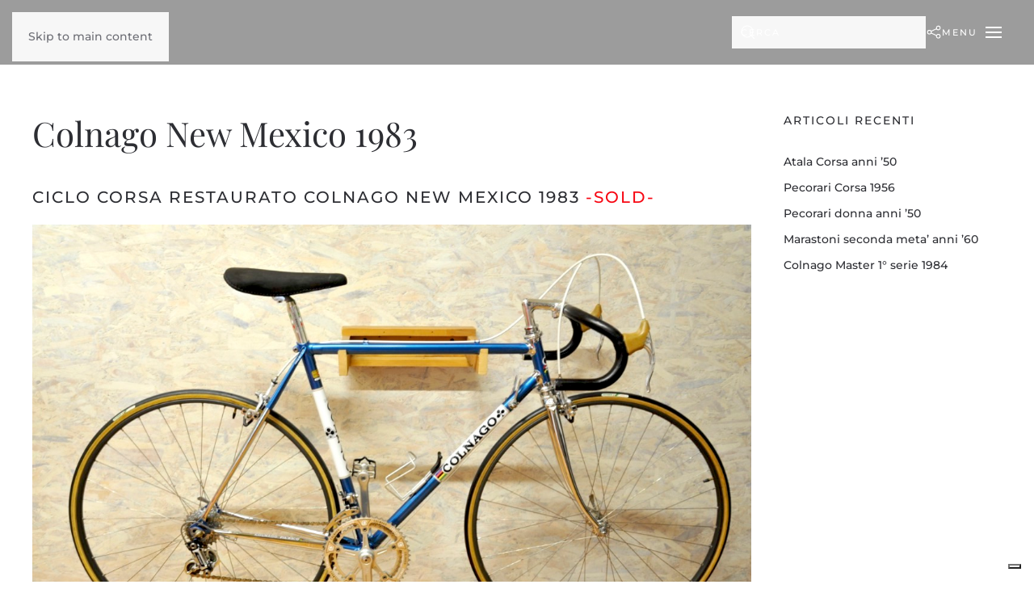

--- FILE ---
content_type: text/html; charset=UTF-8
request_url: https://www.ngdesign-italia.it/colnago-new-mexico-1983/
body_size: 51588
content:
<!DOCTYPE html>
<html lang="it-IT">
    <head>
        <meta charset="UTF-8">
        <meta name="viewport" content="width=device-width, initial-scale=1">
        <link rel="icon" href="/ng2018/wp-content/uploads/2019/04/favicon.ico" sizes="any">
                <link rel="apple-touch-icon" href="/ng2018/wp-content/themes/yootheme/packages/theme-wordpress/assets/images/apple-touch-icon.png">
                <title>Colnago New Mexico 1983 &#8211; NG Design</title>
<meta name='robots' content='max-image-preview:large' />
<link rel='dns-prefetch' href='//cdn.iubenda.com' />
<link rel='dns-prefetch' href='//widgetlogic.org' />
<link rel="alternate" type="application/rss+xml" title="NG Design &raquo; Feed" href="https://www.ngdesign-italia.it/feed/" />
<link rel="alternate" type="application/rss+xml" title="NG Design &raquo; Feed dei commenti" href="https://www.ngdesign-italia.it/comments/feed/" />
<link rel="alternate" title="oEmbed (JSON)" type="application/json+oembed" href="https://www.ngdesign-italia.it/wp-json/oembed/1.0/embed?url=https%3A%2F%2Fwww.ngdesign-italia.it%2Fcolnago-new-mexico-1983%2F" />
<link rel="alternate" title="oEmbed (XML)" type="text/xml+oembed" href="https://www.ngdesign-italia.it/wp-json/oembed/1.0/embed?url=https%3A%2F%2Fwww.ngdesign-italia.it%2Fcolnago-new-mexico-1983%2F&#038;format=xml" />
<style id='wp-emoji-styles-inline-css'>

	img.wp-smiley, img.emoji {
		display: inline !important;
		border: none !important;
		box-shadow: none !important;
		height: 1em !important;
		width: 1em !important;
		margin: 0 0.07em !important;
		vertical-align: -0.1em !important;
		background: none !important;
		padding: 0 !important;
	}
/*# sourceURL=wp-emoji-styles-inline-css */
</style>
<style id='wp-block-library-inline-css'>
:root{--wp-block-synced-color:#7a00df;--wp-block-synced-color--rgb:122,0,223;--wp-bound-block-color:var(--wp-block-synced-color);--wp-editor-canvas-background:#ddd;--wp-admin-theme-color:#007cba;--wp-admin-theme-color--rgb:0,124,186;--wp-admin-theme-color-darker-10:#006ba1;--wp-admin-theme-color-darker-10--rgb:0,107,160.5;--wp-admin-theme-color-darker-20:#005a87;--wp-admin-theme-color-darker-20--rgb:0,90,135;--wp-admin-border-width-focus:2px}@media (min-resolution:192dpi){:root{--wp-admin-border-width-focus:1.5px}}.wp-element-button{cursor:pointer}:root .has-very-light-gray-background-color{background-color:#eee}:root .has-very-dark-gray-background-color{background-color:#313131}:root .has-very-light-gray-color{color:#eee}:root .has-very-dark-gray-color{color:#313131}:root .has-vivid-green-cyan-to-vivid-cyan-blue-gradient-background{background:linear-gradient(135deg,#00d084,#0693e3)}:root .has-purple-crush-gradient-background{background:linear-gradient(135deg,#34e2e4,#4721fb 50%,#ab1dfe)}:root .has-hazy-dawn-gradient-background{background:linear-gradient(135deg,#faaca8,#dad0ec)}:root .has-subdued-olive-gradient-background{background:linear-gradient(135deg,#fafae1,#67a671)}:root .has-atomic-cream-gradient-background{background:linear-gradient(135deg,#fdd79a,#004a59)}:root .has-nightshade-gradient-background{background:linear-gradient(135deg,#330968,#31cdcf)}:root .has-midnight-gradient-background{background:linear-gradient(135deg,#020381,#2874fc)}:root{--wp--preset--font-size--normal:16px;--wp--preset--font-size--huge:42px}.has-regular-font-size{font-size:1em}.has-larger-font-size{font-size:2.625em}.has-normal-font-size{font-size:var(--wp--preset--font-size--normal)}.has-huge-font-size{font-size:var(--wp--preset--font-size--huge)}.has-text-align-center{text-align:center}.has-text-align-left{text-align:left}.has-text-align-right{text-align:right}.has-fit-text{white-space:nowrap!important}#end-resizable-editor-section{display:none}.aligncenter{clear:both}.items-justified-left{justify-content:flex-start}.items-justified-center{justify-content:center}.items-justified-right{justify-content:flex-end}.items-justified-space-between{justify-content:space-between}.screen-reader-text{border:0;clip-path:inset(50%);height:1px;margin:-1px;overflow:hidden;padding:0;position:absolute;width:1px;word-wrap:normal!important}.screen-reader-text:focus{background-color:#ddd;clip-path:none;color:#444;display:block;font-size:1em;height:auto;left:5px;line-height:normal;padding:15px 23px 14px;text-decoration:none;top:5px;width:auto;z-index:100000}html :where(.has-border-color){border-style:solid}html :where([style*=border-top-color]){border-top-style:solid}html :where([style*=border-right-color]){border-right-style:solid}html :where([style*=border-bottom-color]){border-bottom-style:solid}html :where([style*=border-left-color]){border-left-style:solid}html :where([style*=border-width]){border-style:solid}html :where([style*=border-top-width]){border-top-style:solid}html :where([style*=border-right-width]){border-right-style:solid}html :where([style*=border-bottom-width]){border-bottom-style:solid}html :where([style*=border-left-width]){border-left-style:solid}html :where(img[class*=wp-image-]){height:auto;max-width:100%}:where(figure){margin:0 0 1em}html :where(.is-position-sticky){--wp-admin--admin-bar--position-offset:var(--wp-admin--admin-bar--height,0px)}@media screen and (max-width:600px){html :where(.is-position-sticky){--wp-admin--admin-bar--position-offset:0px}}

/*# sourceURL=wp-block-library-inline-css */
</style><style id='global-styles-inline-css'>
:root{--wp--preset--aspect-ratio--square: 1;--wp--preset--aspect-ratio--4-3: 4/3;--wp--preset--aspect-ratio--3-4: 3/4;--wp--preset--aspect-ratio--3-2: 3/2;--wp--preset--aspect-ratio--2-3: 2/3;--wp--preset--aspect-ratio--16-9: 16/9;--wp--preset--aspect-ratio--9-16: 9/16;--wp--preset--color--black: #000000;--wp--preset--color--cyan-bluish-gray: #abb8c3;--wp--preset--color--white: #ffffff;--wp--preset--color--pale-pink: #f78da7;--wp--preset--color--vivid-red: #cf2e2e;--wp--preset--color--luminous-vivid-orange: #ff6900;--wp--preset--color--luminous-vivid-amber: #fcb900;--wp--preset--color--light-green-cyan: #7bdcb5;--wp--preset--color--vivid-green-cyan: #00d084;--wp--preset--color--pale-cyan-blue: #8ed1fc;--wp--preset--color--vivid-cyan-blue: #0693e3;--wp--preset--color--vivid-purple: #9b51e0;--wp--preset--gradient--vivid-cyan-blue-to-vivid-purple: linear-gradient(135deg,rgb(6,147,227) 0%,rgb(155,81,224) 100%);--wp--preset--gradient--light-green-cyan-to-vivid-green-cyan: linear-gradient(135deg,rgb(122,220,180) 0%,rgb(0,208,130) 100%);--wp--preset--gradient--luminous-vivid-amber-to-luminous-vivid-orange: linear-gradient(135deg,rgb(252,185,0) 0%,rgb(255,105,0) 100%);--wp--preset--gradient--luminous-vivid-orange-to-vivid-red: linear-gradient(135deg,rgb(255,105,0) 0%,rgb(207,46,46) 100%);--wp--preset--gradient--very-light-gray-to-cyan-bluish-gray: linear-gradient(135deg,rgb(238,238,238) 0%,rgb(169,184,195) 100%);--wp--preset--gradient--cool-to-warm-spectrum: linear-gradient(135deg,rgb(74,234,220) 0%,rgb(151,120,209) 20%,rgb(207,42,186) 40%,rgb(238,44,130) 60%,rgb(251,105,98) 80%,rgb(254,248,76) 100%);--wp--preset--gradient--blush-light-purple: linear-gradient(135deg,rgb(255,206,236) 0%,rgb(152,150,240) 100%);--wp--preset--gradient--blush-bordeaux: linear-gradient(135deg,rgb(254,205,165) 0%,rgb(254,45,45) 50%,rgb(107,0,62) 100%);--wp--preset--gradient--luminous-dusk: linear-gradient(135deg,rgb(255,203,112) 0%,rgb(199,81,192) 50%,rgb(65,88,208) 100%);--wp--preset--gradient--pale-ocean: linear-gradient(135deg,rgb(255,245,203) 0%,rgb(182,227,212) 50%,rgb(51,167,181) 100%);--wp--preset--gradient--electric-grass: linear-gradient(135deg,rgb(202,248,128) 0%,rgb(113,206,126) 100%);--wp--preset--gradient--midnight: linear-gradient(135deg,rgb(2,3,129) 0%,rgb(40,116,252) 100%);--wp--preset--font-size--small: 13px;--wp--preset--font-size--medium: 20px;--wp--preset--font-size--large: 36px;--wp--preset--font-size--x-large: 42px;--wp--preset--spacing--20: 0.44rem;--wp--preset--spacing--30: 0.67rem;--wp--preset--spacing--40: 1rem;--wp--preset--spacing--50: 1.5rem;--wp--preset--spacing--60: 2.25rem;--wp--preset--spacing--70: 3.38rem;--wp--preset--spacing--80: 5.06rem;--wp--preset--shadow--natural: 6px 6px 9px rgba(0, 0, 0, 0.2);--wp--preset--shadow--deep: 12px 12px 50px rgba(0, 0, 0, 0.4);--wp--preset--shadow--sharp: 6px 6px 0px rgba(0, 0, 0, 0.2);--wp--preset--shadow--outlined: 6px 6px 0px -3px rgb(255, 255, 255), 6px 6px rgb(0, 0, 0);--wp--preset--shadow--crisp: 6px 6px 0px rgb(0, 0, 0);}:where(.is-layout-flex){gap: 0.5em;}:where(.is-layout-grid){gap: 0.5em;}body .is-layout-flex{display: flex;}.is-layout-flex{flex-wrap: wrap;align-items: center;}.is-layout-flex > :is(*, div){margin: 0;}body .is-layout-grid{display: grid;}.is-layout-grid > :is(*, div){margin: 0;}:where(.wp-block-columns.is-layout-flex){gap: 2em;}:where(.wp-block-columns.is-layout-grid){gap: 2em;}:where(.wp-block-post-template.is-layout-flex){gap: 1.25em;}:where(.wp-block-post-template.is-layout-grid){gap: 1.25em;}.has-black-color{color: var(--wp--preset--color--black) !important;}.has-cyan-bluish-gray-color{color: var(--wp--preset--color--cyan-bluish-gray) !important;}.has-white-color{color: var(--wp--preset--color--white) !important;}.has-pale-pink-color{color: var(--wp--preset--color--pale-pink) !important;}.has-vivid-red-color{color: var(--wp--preset--color--vivid-red) !important;}.has-luminous-vivid-orange-color{color: var(--wp--preset--color--luminous-vivid-orange) !important;}.has-luminous-vivid-amber-color{color: var(--wp--preset--color--luminous-vivid-amber) !important;}.has-light-green-cyan-color{color: var(--wp--preset--color--light-green-cyan) !important;}.has-vivid-green-cyan-color{color: var(--wp--preset--color--vivid-green-cyan) !important;}.has-pale-cyan-blue-color{color: var(--wp--preset--color--pale-cyan-blue) !important;}.has-vivid-cyan-blue-color{color: var(--wp--preset--color--vivid-cyan-blue) !important;}.has-vivid-purple-color{color: var(--wp--preset--color--vivid-purple) !important;}.has-black-background-color{background-color: var(--wp--preset--color--black) !important;}.has-cyan-bluish-gray-background-color{background-color: var(--wp--preset--color--cyan-bluish-gray) !important;}.has-white-background-color{background-color: var(--wp--preset--color--white) !important;}.has-pale-pink-background-color{background-color: var(--wp--preset--color--pale-pink) !important;}.has-vivid-red-background-color{background-color: var(--wp--preset--color--vivid-red) !important;}.has-luminous-vivid-orange-background-color{background-color: var(--wp--preset--color--luminous-vivid-orange) !important;}.has-luminous-vivid-amber-background-color{background-color: var(--wp--preset--color--luminous-vivid-amber) !important;}.has-light-green-cyan-background-color{background-color: var(--wp--preset--color--light-green-cyan) !important;}.has-vivid-green-cyan-background-color{background-color: var(--wp--preset--color--vivid-green-cyan) !important;}.has-pale-cyan-blue-background-color{background-color: var(--wp--preset--color--pale-cyan-blue) !important;}.has-vivid-cyan-blue-background-color{background-color: var(--wp--preset--color--vivid-cyan-blue) !important;}.has-vivid-purple-background-color{background-color: var(--wp--preset--color--vivid-purple) !important;}.has-black-border-color{border-color: var(--wp--preset--color--black) !important;}.has-cyan-bluish-gray-border-color{border-color: var(--wp--preset--color--cyan-bluish-gray) !important;}.has-white-border-color{border-color: var(--wp--preset--color--white) !important;}.has-pale-pink-border-color{border-color: var(--wp--preset--color--pale-pink) !important;}.has-vivid-red-border-color{border-color: var(--wp--preset--color--vivid-red) !important;}.has-luminous-vivid-orange-border-color{border-color: var(--wp--preset--color--luminous-vivid-orange) !important;}.has-luminous-vivid-amber-border-color{border-color: var(--wp--preset--color--luminous-vivid-amber) !important;}.has-light-green-cyan-border-color{border-color: var(--wp--preset--color--light-green-cyan) !important;}.has-vivid-green-cyan-border-color{border-color: var(--wp--preset--color--vivid-green-cyan) !important;}.has-pale-cyan-blue-border-color{border-color: var(--wp--preset--color--pale-cyan-blue) !important;}.has-vivid-cyan-blue-border-color{border-color: var(--wp--preset--color--vivid-cyan-blue) !important;}.has-vivid-purple-border-color{border-color: var(--wp--preset--color--vivid-purple) !important;}.has-vivid-cyan-blue-to-vivid-purple-gradient-background{background: var(--wp--preset--gradient--vivid-cyan-blue-to-vivid-purple) !important;}.has-light-green-cyan-to-vivid-green-cyan-gradient-background{background: var(--wp--preset--gradient--light-green-cyan-to-vivid-green-cyan) !important;}.has-luminous-vivid-amber-to-luminous-vivid-orange-gradient-background{background: var(--wp--preset--gradient--luminous-vivid-amber-to-luminous-vivid-orange) !important;}.has-luminous-vivid-orange-to-vivid-red-gradient-background{background: var(--wp--preset--gradient--luminous-vivid-orange-to-vivid-red) !important;}.has-very-light-gray-to-cyan-bluish-gray-gradient-background{background: var(--wp--preset--gradient--very-light-gray-to-cyan-bluish-gray) !important;}.has-cool-to-warm-spectrum-gradient-background{background: var(--wp--preset--gradient--cool-to-warm-spectrum) !important;}.has-blush-light-purple-gradient-background{background: var(--wp--preset--gradient--blush-light-purple) !important;}.has-blush-bordeaux-gradient-background{background: var(--wp--preset--gradient--blush-bordeaux) !important;}.has-luminous-dusk-gradient-background{background: var(--wp--preset--gradient--luminous-dusk) !important;}.has-pale-ocean-gradient-background{background: var(--wp--preset--gradient--pale-ocean) !important;}.has-electric-grass-gradient-background{background: var(--wp--preset--gradient--electric-grass) !important;}.has-midnight-gradient-background{background: var(--wp--preset--gradient--midnight) !important;}.has-small-font-size{font-size: var(--wp--preset--font-size--small) !important;}.has-medium-font-size{font-size: var(--wp--preset--font-size--medium) !important;}.has-large-font-size{font-size: var(--wp--preset--font-size--large) !important;}.has-x-large-font-size{font-size: var(--wp--preset--font-size--x-large) !important;}
/*# sourceURL=global-styles-inline-css */
</style>

<style id='classic-theme-styles-inline-css'>
/*! This file is auto-generated */
.wp-block-button__link{color:#fff;background-color:#32373c;border-radius:9999px;box-shadow:none;text-decoration:none;padding:calc(.667em + 2px) calc(1.333em + 2px);font-size:1.125em}.wp-block-file__button{background:#32373c;color:#fff;text-decoration:none}
/*# sourceURL=/wp-includes/css/classic-themes.min.css */
</style>
<link rel='stylesheet' id='block-widget-css' href='https://www.ngdesign-italia.it/ng2018/wp-content/plugins/widget-logic/block_widget/css/widget.css?ver=1724863778' media='all' />
<link rel='stylesheet' id='wk-styles-css' href='https://www.ngdesign-italia.it/ng2018/wp-content/plugins/widgetkit/cache/wk-styles-f5a11fb3.css?ver=6.9' media='all' />
<link href="https://www.ngdesign-italia.it/ng2018/wp-content/themes/yootheme/css/theme.1.css?ver=1762229654" rel="stylesheet">
<script>GOOGLE_MAPS_API_KEY = "AIzaSyCwjvmNAJQctRni_TQqumOtuAtoM7Uue_Q";</script>

<script  type="text/javascript" class=" _iub_cs_skip" id="iubenda-head-inline-scripts-0">
var _iub = _iub || [];
_iub.csConfiguration = {"askConsentAtCookiePolicyUpdate":true,"floatingPreferencesButtonDisplay":"bottom-right","perPurposeConsent":true,"siteId":2382288,"whitelabel":false,"cookiePolicyId":19089757,"lang":"it", "banner":{ "acceptButtonDisplay":true,"closeButtonRejects":true,"customizeButtonDisplay":true,"explicitWithdrawal":true,"listPurposes":true,"position":"float-top-center","rejectButtonDisplay":true }};

//# sourceURL=iubenda-head-inline-scripts-0
</script>
<script  type="text/javascript" charset="UTF-8" async="" class=" _iub_cs_skip" src="//cdn.iubenda.com/cs/iubenda_cs.js?ver=3.12.4" id="iubenda-head-scripts-1-js"></script>
<script src="https://www.ngdesign-italia.it/ng2018/wp-includes/js/jquery/jquery.min.js?ver=3.7.1" id="jquery-core-js"></script>
<script src="https://www.ngdesign-italia.it/ng2018/wp-includes/js/jquery/jquery-migrate.min.js?ver=3.4.1" id="jquery-migrate-js"></script>
<script src="https://www.ngdesign-italia.it/ng2018/wp-content/plugins/widgetkit/cache/uikit2-72eefd5a.js?ver=6.9" id="uikit2-js"></script>
<script src="https://www.ngdesign-italia.it/ng2018/wp-content/plugins/widgetkit/cache/wk-scripts-310f3ff5.js?ver=6.9" id="wk-scripts-js"></script>
<link rel="https://api.w.org/" href="https://www.ngdesign-italia.it/wp-json/" /><link rel="alternate" title="JSON" type="application/json" href="https://www.ngdesign-italia.it/wp-json/wp/v2/posts/5971" /><link rel="EditURI" type="application/rsd+xml" title="RSD" href="https://www.ngdesign-italia.it/ng2018/xmlrpc.php?rsd" />
<meta name="generator" content="WordPress 6.9" />
<link rel="canonical" href="https://www.ngdesign-italia.it/colnago-new-mexico-1983/" />
<link rel='shortlink' href='https://www.ngdesign-italia.it/?p=5971' />
<script src="https://www.ngdesign-italia.it/ng2018/wp-content/themes/yootheme/packages/theme-analytics/app/analytics.min.js?ver=4.5.32" defer></script>
<script src="https://www.ngdesign-italia.it/ng2018/wp-content/themes/yootheme/vendor/assets/uikit/dist/js/uikit.min.js?ver=4.5.32"></script>
<script src="https://www.ngdesign-italia.it/ng2018/wp-content/themes/yootheme/vendor/assets/uikit/dist/js/uikit-icons-fuse.min.js?ver=4.5.32"></script>
<script src="https://www.ngdesign-italia.it/ng2018/wp-content/themes/yootheme/js/theme.js?ver=4.5.32"></script>
<script>window.yootheme ||= {}; var $theme = yootheme.theme = {"google_analytics":"UA-87423361-6","google_analytics_anonymize":"1","i18n":{"close":{"label":"Chiudi","0":"yootheme"},"totop":{"label":"Back to top","0":"yootheme"},"marker":{"label":"Open","0":"yootheme"},"navbarToggleIcon":{"label":"Apri menu","0":"yootheme"},"paginationPrevious":{"label":"Pagina precedente","0":"yootheme"},"paginationNext":{"label":"Pagina successiva","0":"yootheme"},"searchIcon":{"toggle":"Open Search","submit":"Submit Search"},"slider":{"next":"Next slide","previous":"Previous slide","slideX":"Slide %s","slideLabel":"%s of %s"},"slideshow":{"next":"Next slide","previous":"Previous slide","slideX":"Slide %s","slideLabel":"%s of %s"},"lightboxPanel":{"next":"Next slide","previous":"Previous slide","slideLabel":"%s of %s","close":"Close"}}};</script>
		<style id="wp-custom-css">
			.tm-header{
	position:fixed;
	z-index:980;
	left:0;
	right:0;
}		</style>
		    </head>
    <body class="wp-singular post-template-default single single-post postid-5971 single-format-standard wp-theme-yootheme ">

        
        <div class="uk-hidden-visually uk-notification uk-notification-top-left uk-width-auto">
            <div class="uk-notification-message">
                <a href="#tm-main" class="uk-link-reset">Skip to main content</a>
            </div>
        </div>

        
        
        <div class="tm-page">

                        


<header class="tm-header-mobile uk-hidden@m">


    
        <div class="uk-navbar-container">

            <div class="uk-container uk-container-expand">
                <nav class="uk-navbar" uk-navbar="{&quot;align&quot;:&quot;left&quot;,&quot;container&quot;:&quot;.tm-header-mobile&quot;,&quot;boundary&quot;:&quot;.tm-header-mobile .uk-navbar-container&quot;}">

                                        <div class="uk-navbar-left ">

                        
                                                    <a uk-toggle href="#tm-dialog-mobile" class="uk-navbar-toggle">

        
        <div uk-navbar-toggle-icon></div>

        
    </a>                        
                        
                    </div>
                    
                                        <div class="uk-navbar-center">

                                                    <a href="https://www.ngdesign-italia.it/" aria-label="Torna alla Home" class="uk-logo uk-navbar-item">
    <picture>
<source type="image/webp" srcset="/ng2018/wp-content/themes/yootheme/cache/c5/Senza-titolo-1-c5ef90cc.webp 156w, /ng2018/wp-content/themes/yootheme/cache/f9/Senza-titolo-1-f958c342.webp 249w, /ng2018/wp-content/themes/yootheme/cache/a3/Senza-titolo-1-a38506df.webp 250w" sizes="(min-width: 156px) 156px">
<img alt="NGDESIGN-ITALIA" loading="eager" src="/ng2018/wp-content/themes/yootheme/cache/66/Senza-titolo-1-6601cdfe.png" width="156" height="30">
</picture></a>                        
                        
                    </div>
                    
                    
                </nav>
            </div>

        </div>

    



        <div id="tm-dialog-mobile" uk-offcanvas="container: true; overlay: true" mode="slide">
        <div class="uk-offcanvas-bar uk-flex uk-flex-column">

                        <button class="uk-offcanvas-close uk-close-large" type="button" uk-close uk-toggle="cls: uk-close-large; mode: media; media: @s"></button>
            
                        <div class="uk-margin-auto-bottom">
                
<div class="uk-grid uk-child-width-1-1" uk-grid>    <div>
<div class="uk-panel widget widget_nav_menu" id="nav_menu-5">

    
    
<ul class="uk-nav uk-nav-default uk-nav-accordion" uk-nav="targets: &gt; .js-accordion" uk-scrollspy-nav="closest: li; scroll: true;">
    
	<li class="menu-item menu-item-type-post_type menu-item-object-page menu-item-home"><a href="https://www.ngdesign-italia.it/">Home</a></li>
	<li class="menu-item menu-item-type-post_type menu-item-object-page"><a href="https://www.ngdesign-italia.it/chi-siamo/">Chi Siamo</a></li>
	<li class="menu-item menu-item-type-custom menu-item-object-custom menu-item-has-children js-accordion uk-parent"><a href>Cicli <span uk-nav-parent-icon></span></a>
	<ul class="uk-nav-sub">

		<li class="menu-item menu-item-type-post_type menu-item-object-page"><a href="https://www.ngdesign-italia.it/restauro-cicli/">Restauro cicli</a></li>
		<li class="menu-item menu-item-type-post_type menu-item-object-page"><a href="https://www.ngdesign-italia.it/cicli-vintage-personalizzati/">Cicli vintage personalizzati</a></li></ul></li>
	<li class="menu-item menu-item-type-post_type menu-item-object-page"><a href="https://www.ngdesign-italia.it/design-2/">Design</a></li>
	<li class="menu-item menu-item-type-post_type menu-item-object-page"><a href="https://www.ngdesign-italia.it/contattaci-2/">Contattaci</a></li></ul>

</div>
</div>    <div>
<div class="uk-panel widget widget_search" id="search-5">

    
    

    <form id="search-0" action="https://www.ngdesign-italia.it/" method="get" role="search" class="uk-search uk-search-default uk-width-1-1"><span uk-search-icon></span><input name="s" placeholder="Cerca" required aria-label="Cerca" type="search" class="uk-search-input"></form>
    

</div>
</div>    <div>
<div class="uk-panel">

    
    <ul class="uk-grid uk-flex-inline uk-flex-middle uk-flex-nowrap">                    <li><a href="/ng2018/%3Ca%20href=%22%22%20uk-icon=%22facebook%22%3E%3C/a%3E" class="uk-preserve-width uk-icon-link" rel="noreferrer"><span uk-icon="icon: social;"></span></a></li>
            </ul>
</div>
</div></div>            </div>
            
            
        </div>
    </div>
    
    
    

</header>




<header class="tm-header uk-visible@m">



    
        <div class="uk-navbar-container">

            <div class="uk-container uk-container-expand">
                <nav class="uk-navbar" uk-navbar="{&quot;align&quot;:&quot;left&quot;,&quot;container&quot;:&quot;.tm-header&quot;,&quot;boundary&quot;:&quot;.tm-header .uk-navbar-container&quot;}">

                                        <div class="uk-navbar-left ">

                                                    <a href="https://www.ngdesign-italia.it/" aria-label="Torna alla Home" class="uk-logo uk-navbar-item">
    <picture>
<source type="image/webp" srcset="/ng2018/wp-content/themes/yootheme/cache/c5/Senza-titolo-1-c5ef90cc.webp 156w, /ng2018/wp-content/themes/yootheme/cache/f9/Senza-titolo-1-f958c342.webp 249w, /ng2018/wp-content/themes/yootheme/cache/a3/Senza-titolo-1-a38506df.webp 250w" sizes="(min-width: 156px) 156px">
<img alt="NGDESIGN-ITALIA" loading="eager" src="/ng2018/wp-content/themes/yootheme/cache/66/Senza-titolo-1-6601cdfe.png" width="156" height="30">
</picture></a>                        
                                                                            
                        
                    </div>
                    
                    
                                        <div class="uk-navbar-right">

                        
                                                    
<div class="uk-navbar-item widget widget_search" id="search-8">

    
    

    <form id="search-1" action="https://www.ngdesign-italia.it/" method="get" role="search" class="uk-search uk-search-navbar"><span uk-search-icon></span><input name="s" placeholder="Cerca" required aria-label="Cerca" type="search" class="uk-search-input"></form>
    

</div>

<div class="uk-navbar-item">

    
    <ul class="uk-grid uk-flex-inline uk-flex-middle uk-flex-nowrap uk-grid-small">                    <li><a href="/ng2018/%3Ca%20href=%22%22%20uk-icon=%22facebook%22%3E%3C/a%3E" class="uk-preserve-width uk-icon-link" rel="noreferrer"><span uk-icon="icon: social;"></span></a></li>
            </ul>
</div>
<a uk-toggle href="#tm-dialog" class="uk-navbar-toggle">

                <span class="uk-margin-small-right uk-text-middle">Menu</span>
        
        <div uk-navbar-toggle-icon></div>

        
    </a>                        
                    </div>
                    
                </nav>
            </div>

        </div>

    






        <div id="tm-dialog" uk-offcanvas="container: true" mode="slide" flip overlay>
        <div class="uk-offcanvas-bar uk-flex uk-flex-column">

            <button class="uk-offcanvas-close uk-close-large" type="button" uk-close uk-toggle="cls: uk-close-large; mode: media; media: @s"></button>

                        <div class="uk-margin-auto-vertical">
                
<div class="uk-panel widget widget_nav_menu" id="nav_menu-9">

    
    
<ul class="uk-nav uk-nav-default uk-nav-accordion" uk-nav="targets: &gt; .js-accordion" uk-scrollspy-nav="closest: li; scroll: true;">
    
	<li class="menu-item menu-item-type-post_type menu-item-object-page menu-item-home"><a href="https://www.ngdesign-italia.it/">Home</a></li>
	<li class="menu-item menu-item-type-post_type menu-item-object-page"><a href="https://www.ngdesign-italia.it/chi-siamo/">Chi Siamo</a></li>
	<li class="menu-item menu-item-type-custom menu-item-object-custom menu-item-has-children js-accordion uk-parent"><a href>Cicli <span uk-nav-parent-icon></span></a>
	<ul class="uk-nav-sub">

		<li class="menu-item menu-item-type-post_type menu-item-object-page"><a href="https://www.ngdesign-italia.it/restauro-cicli/">Restauro cicli</a></li>
		<li class="menu-item menu-item-type-post_type menu-item-object-page"><a href="https://www.ngdesign-italia.it/cicli-vintage-personalizzati/">Cicli vintage personalizzati</a></li></ul></li>
	<li class="menu-item menu-item-type-post_type menu-item-object-page"><a href="https://www.ngdesign-italia.it/design-2/">Design</a></li>
	<li class="menu-item menu-item-type-post_type menu-item-object-page"><a href="https://www.ngdesign-italia.it/contattaci-2/">Contattaci</a></li></ul>

</div>
            </div>
            
            
        </div>
    </div>
    
    
    


</header>

            
            
            <main id="tm-main"  class="tm-main uk-section uk-section-default uk-section-large" uk-height-viewport="expand: true">

                                <div class="uk-container uk-container-xlarge">

                    
                    <div class="uk-grid" uk-grid>
                        <div class="uk-width-expand@m">

                    
                            
                
<article id="post-5971" class="uk-article post-5971 post type-post status-publish format-standard hentry category-cicli-restaurati tag-campagnolo-super-record tag-colnago-1983 tag-colnago-new-mexico" typeof="Article" vocab="https://schema.org/">

    <meta property="name" content="Colnago New Mexico 1983">
    <meta property="author" typeof="Person" content="Giovanni Bolondi">
    <meta property="dateModified" content="2022-03-07T10:19:40+01:00">
    <meta class="uk-margin-remove-adjacent" property="datePublished" content="2021-12-10T17:24:53+01:00">

            
    
        
        <h1 property="headline" class="uk-margin-large-top uk-margin-remove-bottom uk-article-title">Colnago New Mexico 1983</h1>
                        
        
        
                    <div class="uk-margin-medium-top" property="text">

                
                                    <h4>Ciclo corsa restaurato Colnago New Mexico 1983 <span style="color: #f70511;">-SOLD-</span></h4>
<div>
<p><a href="https://www.ngdesign-italia.it/ng2018/wp-content/uploads/2021/12/colnago-new-mexico-1983-a.jpg"><img fetchpriority="high" decoding="async" class="aligncenter size-full wp-image-5937" src="https://www.ngdesign-italia.it/ng2018/wp-content/uploads/2021/12/colnago-new-mexico-1983-a.jpg" alt="" width="1200" height="798" srcset="https://www.ngdesign-italia.it/ng2018/wp-content/uploads/2021/12/colnago-new-mexico-1983-a.jpg 1200w, https://www.ngdesign-italia.it/ng2018/wp-content/uploads/2021/12/colnago-new-mexico-1983-a-300x200.jpg 300w, https://www.ngdesign-italia.it/ng2018/wp-content/uploads/2021/12/colnago-new-mexico-1983-a-1024x681.jpg 1024w, https://www.ngdesign-italia.it/ng2018/wp-content/uploads/2021/12/colnago-new-mexico-1983-a-768x511.jpg 768w" sizes="(max-width: 1200px) 100vw, 1200px" /></a>

<div id="wk-gride38" class="wk-grid-width-1-1 wk-grid-width-medium-1-2 wk-grid-width-large-1-3 " data-wk-grid="{gutter: ' 20'}" >

    
    <div>
    
<div class="wk-panel">

    <div class="wk-panel-teaser">

        <figure class="wk-overlay wk-overlay-hover ">

            <img decoding="async" src="/ng2018/wp-content/uploads/2021/12/colnago-new-mexico-1983-b.jpg" class="wk-overlay-scale" alt="Colnago New Mexico 1983 B" width="1200" height="798">
            
                        <div class="wk-overlay-panel wk-overlay-background wk-overlay-fade"></div>
            
                            <div class="wk-overlay-panel wk-overlay-icon wk-overlay-fade"></div>
            
                                                                        <a class="wk-position-cover" href="/ng2018/wp-content/uploads/2021/12/colnago-new-mexico-1983-b.jpg" data-lightbox-type="image" data-wk-lightbox="{group:'.wk-1e38'}" title="Colnago New Mexico 1983 B"></a>
                                                
        </figure>

    </div>

    
        
        
    
</div>
    </div>

        
    <div>
    
<div class="wk-panel">

    <div class="wk-panel-teaser">

        <figure class="wk-overlay wk-overlay-hover ">

            <img decoding="async" src="/ng2018/wp-content/uploads/2021/12/colnago-new-mexico-1983-c.jpg" class="wk-overlay-scale" alt="Colnago New Mexico 1983 C" width="1200" height="798">
            
                        <div class="wk-overlay-panel wk-overlay-background wk-overlay-fade"></div>
            
                            <div class="wk-overlay-panel wk-overlay-icon wk-overlay-fade"></div>
            
                                                                        <a class="wk-position-cover" href="/ng2018/wp-content/uploads/2021/12/colnago-new-mexico-1983-c.jpg" data-lightbox-type="image" data-wk-lightbox="{group:'.wk-1e38'}" title="Colnago New Mexico 1983 C"></a>
                                                
        </figure>

    </div>

    
        
        
    
</div>
    </div>

        
    <div>
    
<div class="wk-panel">

    <div class="wk-panel-teaser">

        <figure class="wk-overlay wk-overlay-hover ">

            <img loading="lazy" decoding="async" src="/ng2018/wp-content/uploads/2021/12/colnago-new-mexico-1983-d.jpg" class="wk-overlay-scale" alt="Colnago New Mexico 1983 D" width="1200" height="798">
            
                        <div class="wk-overlay-panel wk-overlay-background wk-overlay-fade"></div>
            
                            <div class="wk-overlay-panel wk-overlay-icon wk-overlay-fade"></div>
            
                                                                        <a class="wk-position-cover" href="/ng2018/wp-content/uploads/2021/12/colnago-new-mexico-1983-d.jpg" data-lightbox-type="image" data-wk-lightbox="{group:'.wk-1e38'}" title="Colnago New Mexico 1983 D"></a>
                                                
        </figure>

    </div>

    
        
        
    
</div>
    </div>

        
    <div>
    
<div class="wk-panel">

    <div class="wk-panel-teaser">

        <figure class="wk-overlay wk-overlay-hover ">

            <img loading="lazy" decoding="async" src="/ng2018/wp-content/uploads/2021/12/colnago-new-mexico-1983-e.jpg" class="wk-overlay-scale" alt="Colnago New Mexico 1983 E" width="1200" height="798">
            
                        <div class="wk-overlay-panel wk-overlay-background wk-overlay-fade"></div>
            
                            <div class="wk-overlay-panel wk-overlay-icon wk-overlay-fade"></div>
            
                                                                        <a class="wk-position-cover" href="/ng2018/wp-content/uploads/2021/12/colnago-new-mexico-1983-e.jpg" data-lightbox-type="image" data-wk-lightbox="{group:'.wk-1e38'}" title="Colnago New Mexico 1983 E"></a>
                                                
        </figure>

    </div>

    
        
        
    
</div>
    </div>

        
    <div>
    
<div class="wk-panel">

    <div class="wk-panel-teaser">

        <figure class="wk-overlay wk-overlay-hover ">

            <img loading="lazy" decoding="async" src="/ng2018/wp-content/uploads/2021/12/colnago-new-mexico-1983-f.jpg" class="wk-overlay-scale" alt="Colnago New Mexico 1983 F" width="1200" height="798">
            
                        <div class="wk-overlay-panel wk-overlay-background wk-overlay-fade"></div>
            
                            <div class="wk-overlay-panel wk-overlay-icon wk-overlay-fade"></div>
            
                                                                        <a class="wk-position-cover" href="/ng2018/wp-content/uploads/2021/12/colnago-new-mexico-1983-f.jpg" data-lightbox-type="image" data-wk-lightbox="{group:'.wk-1e38'}" title="Colnago New Mexico 1983 F"></a>
                                                
        </figure>

    </div>

    
        
        
    
</div>
    </div>

        
    <div>
    
<div class="wk-panel">

    <div class="wk-panel-teaser">

        <figure class="wk-overlay wk-overlay-hover ">

            <img loading="lazy" decoding="async" src="/ng2018/wp-content/uploads/2021/12/colnago-new-mexico-1983-g.jpg" class="wk-overlay-scale" alt="Colnago New Mexico 1983 G" width="1200" height="798">
            
                        <div class="wk-overlay-panel wk-overlay-background wk-overlay-fade"></div>
            
                            <div class="wk-overlay-panel wk-overlay-icon wk-overlay-fade"></div>
            
                                                                        <a class="wk-position-cover" href="/ng2018/wp-content/uploads/2021/12/colnago-new-mexico-1983-g.jpg" data-lightbox-type="image" data-wk-lightbox="{group:'.wk-1e38'}" title="Colnago New Mexico 1983 G"></a>
                                                
        </figure>

    </div>

    
        
        
    
</div>
    </div>

        
    <div>
    
<div class="wk-panel">

    <div class="wk-panel-teaser">

        <figure class="wk-overlay wk-overlay-hover ">

            <img loading="lazy" decoding="async" src="/ng2018/wp-content/uploads/2021/12/colnago-new-mexico-1983-h.jpg" class="wk-overlay-scale" alt="Colnago New Mexico 1983 H" width="1200" height="798">
            
                        <div class="wk-overlay-panel wk-overlay-background wk-overlay-fade"></div>
            
                            <div class="wk-overlay-panel wk-overlay-icon wk-overlay-fade"></div>
            
                                                                        <a class="wk-position-cover" href="/ng2018/wp-content/uploads/2021/12/colnago-new-mexico-1983-h.jpg" data-lightbox-type="image" data-wk-lightbox="{group:'.wk-1e38'}" title="Colnago New Mexico 1983 H"></a>
                                                
        </figure>

    </div>

    
        
        
    
</div>
    </div>

    
</div>


<script>
(function($){

    // get the images of the gallery and replace it by a canvas of the same size to fix the problem with overlapping images on load.
    $('img[width][height]:not(.wk-overlay-panel)', $('#wk-gride38')).each(function() {

        var $img = $(this);

        if (this.width == 'auto' || this.height == 'auto' || !$img.is(':visible')) {
            return;
        }

        var $canvas = $('<canvas class="wk-responsive-width"></canvas>').attr({width:$img.attr('width'), height:$img.attr('height')}),
            img = new Image,
            release = function() {
                $canvas.remove();
                $img.css('display', '');
                release = function(){};
            };

        $img.css('display', 'none').after($canvas);

        $(img).on('load', function(){ release(); });
        setTimeout(function(){ release(); }, 1000);

        img.src = this.src;

    });

})(jQuery);
</script>
</p>
<h5 class="tm-secondary-color">CARATTERISTICHE TECNICHE:</h5>
<table>
<tbody>
<tr>
<td>
<h6>TELAIO:</h6>
</td>
<td>
<h6>corsa Colnago acciaio Columbus SL a congiunzioni saldobrasate, misura c/c h 52,5&#215;53,5 cm.</h6>
</td>
</tr>
<tr>
<td>
<h6>RUOTE:</h6>
</td>
<td>
<h6>cerchi Nos NISI , assemblati per tubolare, anteriore e posteriore con raggi inox ingrossati in tradizionale.</h6>
</td>
</tr>
<tr>
<td>
<h6>COPERTURE:</h6>
</td>
<td>
<h6>Tubolari Vittoria Pro L, 700&#215;23 para e neri.</h6>
</td>
</tr>
<tr>
<td>
<h6>MOZZO POSTERIORE:</h6>
</td>
<td>
<h6>corsa Campagnolo Record, montato su sfere a flangia normale, ruota libera a 6 rapporti Caimi Everest Ergal catena Sedis oro nos e sgancio rapido Campagnolo Record a leva curva.</h6>
</td>
</tr>
<tr>
<td>
<h6>MOZZO ANTERIORE:</h6>
</td>
<td>
<h6>corsa Campagnolo Record, montato su sfere a flangia normale con sgancio rapido Campagnolo Record a leva curva.</h6>
</td>
</tr>
<tr>
<td>
<h6>MOVIMENTO CENTRALE:</h6>
</td>
<td>
<h6>Campagnolo Record.</h6>
</td>
</tr>
<tr>
<td>
<h6>GUARNITURA:</h6>
</td>
<td>
<h6>Campagnolo Super Record pat 82, 52/42 denti pantografata Colnago.</h6>
</td>
</tr>
<tr>
<td>
<h6>PEDALI:</h6>
</td>
<td>
<h6>corsa Campagnolo Super leggeri.</h6>
</td>
</tr>
<tr>
<td>
<h6>DERAGLIATORE ANTERIORE:</h6>
</td>
<td>
<h6>Campagnolo Super Record.</h6>
</td>
</tr>
<tr>
<td>
<h6>DERAGLIATORE POSTERIORE:</h6>
</td>
<td>
<h6>Campagnolo Super Record Pat &#8217;83.</h6>
</td>
</tr>
<tr>
<td>
<h6>LEVE CAMBIO:</h6>
</td>
<td>
<h6>Campagnolo Super Record 2°gen Santo Colnago.</h6>
</td>
</tr>
<tr>
<td>
<h6>ATTACCO MANUBRIO:</h6>
</td>
<td>
<h6>corsa 3TTT  90 mm, tanto Colnago.</h6>
</td>
</tr>
<tr>
<td>
<h6>MANUBRIO:</h6>
</td>
<td>
<h6>3TTT mod. Competizione con rivestimento in pelle e tappi Colnago.</h6>
</td>
</tr>
<tr>
<td>
<h6>LEVE FRENO:</h6>
</td>
<td>
<h6>Campagnolo  Record tanto Colnago.</h6>
</td>
</tr>
<tr>
<td>
<h6>FRENI:</h6>
</td>
<td>
<h6>Campagnolo Super Record con pattini Campagnolo.</h6>
</td>
</tr>
<tr>
<td>
<h6>SERIE STERZO:</h6>
</td>
<td>
<h6>strada Campagnolo Super Record.</h6>
</td>
</tr>
<tr>
<td>
<h6>REGGISELLA:</h6>
</td>
<td>
<h6>Campagnolo Super Record 2°gen Santo Colnago.</h6>
</td>
</tr>
<tr>
<td>
<h6>SELLA:</h6>
</td>
<td>
<h6>Selle Roya Super Contour Nos.</h6>
</td>
</tr>
<tr>
<td>
<h6>VERNICIATURA:</h6>
</td>
<td>
<h6>eseguita in carrozzeria in blu metallizzato.</h6>
</td>
</tr>
</tbody>
</table>
</div>
                
                
            </div>
        
                <p>
                                        <a href="https://www.ngdesign-italia.it/tag/campagnolo-super-record/">Campagnolo Super Record</a>,                            <a href="https://www.ngdesign-italia.it/tag/colnago-1983/">Colnago 1983</a>,                            <a href="https://www.ngdesign-italia.it/tag/colnago-new-mexico/">Colnago New Mexico</a>                    </p>
        
        
                <nav class="uk-margin-medium">
            <ul class="uk-pagination uk-margin-remove-bottom">
                                <li><a href="https://www.ngdesign-italia.it/bianchi-sebino-fine-anni-60/" rel="prev"><span uk-pagination-previous></span> Precedente</a></li>
                                                <li class="uk-margin-auto-left"><a href="https://www.ngdesign-italia.it/colnago-master-1-serie-1984/" rel="next">Successivo <span uk-pagination-next></span></a></li>
                            </ul>
        </nav>
        
        
    
</article>
        
                                                </div>

                        
<aside id="tm-sidebar" class="tm-sidebar uk-width-1-4@m">
    
<div class="uk-grid uk-child-width-1-1" uk-grid>    <div>
<div class="uk-panel widget widget_text" id="text-94">

    
    			<div class="uk-panel textwidget"><h5 style="margin-bottom: -10px;">ARTICOLI RECENTI</h5>
</div>
		
</div>
</div>    <div>
<div class="uk-panel tm-child-list widget widget_recent_entries" id="recent-posts-4">

    
    
		
		<ul>
											<li>
					<a href="https://www.ngdesign-italia.it/atala-corsa-anni-50/">Atala Corsa anni &#8217;50</a>
									</li>
											<li>
					<a href="https://www.ngdesign-italia.it/pecorari-corsa-1956/">Pecorari Corsa 1956</a>
									</li>
											<li>
					<a href="https://www.ngdesign-italia.it/pecorari-donna-anni-50-2/">Pecorari donna anni &#8217;50</a>
									</li>
											<li>
					<a href="https://www.ngdesign-italia.it/marastoni-seconda-meta-anni-60/">Marastoni seconda meta&#8217; anni &#8217;60</a>
									</li>
											<li>
					<a href="https://www.ngdesign-italia.it/colnago-master-1-serie-1984/">Colnago Master 1° serie 1984</a>
									</li>
					</ul>

		
</div>
</div></div></aside>

                    </div>
                     
                </div>
                
            </main>

            
                        <footer>
                <!-- Builder #footer --><style class="uk-margin-remove-adjacent">#footer\#0{font-size:xx-small;}</style>
<div class="uk-section-primary uk-section uk-section-small">
    
        
        
        
            
                                <div class="uk-container">                
                    <div class="uk-grid tm-grid-expand uk-child-width-1-1 uk-margin uk-margin-remove-bottom">
<div class="uk-width-1-1@m">
    
        
            
            
            
                
                    
<div class="uk-margin uk-text-center"><a href="#" uk-totop uk-scroll></a></div>
                
            
        
    
</div></div><div class="uk-grid tm-grid-expand uk-grid-margin" uk-grid>
<div class="uk-width-1-2@s uk-width-1-4@m">
    
        
            
            
            
                
                    <div class="uk-panel uk-text-meta uk-margin"><h6>SOCIAL</h6>
<a href="https://www.facebook.com/ngdesignitalia" class="uk-icon-button  uk-margin-small-right" uk-icon="facebook" target="_blank"></a>
<!--span> </span>
<a href="" uk-icon="youtube"></a>
<span> </span>
<a href="" uk-icon="vimeo"></a--></div>
                
            
        
    
</div>
<div class="uk-width-1-2@s uk-width-1-4@m">
    
        
            
            
            
                
                    <div class="uk-panel uk-text-meta uk-margin"><h6>POLICY</h6>
<p style="font-size: 0.9em;"><a href="https://www.iubenda.com/privacy-policy/19089757" class="iubenda-nostyle no-brand iubenda-noiframe iubenda-embed iubenda-noiframe " title="Privacy Policy ">Privacy Policy</a><script type="text/javascript">(function (w,d) {var loader = function () {var s = d.createElement("script"), tag = d.getElementsByTagName("script")[0]; s.src="https://cdn.iubenda.com/iubenda.js"; tag.parentNode.insertBefore(s,tag);}; if(w.addEventListener){w.addEventListener("load", loader, false);}else if(w.attachEvent){w.attachEvent("onload", loader);}else{w.onload = loader;}})(window, document);</script><br/><a href="https://www.iubenda.com/privacy-policy/19089757/cookie-policy" class="iubenda-nostyle no-brand iubenda-noiframe iubenda-embed iubenda-noiframe " title="Cookie Policy ">Cookie Policy</a><script type="text/javascript">(function (w,d) {var loader = function () {var s = d.createElement("script"), tag = d.getElementsByTagName("script")[0]; s.src="https://cdn.iubenda.com/iubenda.js"; tag.parentNode.insertBefore(s,tag);}; if(w.addEventListener){w.addEventListener("load", loader, false);}else if(w.attachEvent){w.attachEvent("onload", loader);}else{w.onload = loader;}})(window, document);</script></p></div>
                
            
        
    
</div>
<div class="uk-width-1-2@s uk-width-1-4@m">
    
        
            
            
            
                
                    <div class="uk-panel uk-text-meta uk-margin"><h6>DOWNLOAD</h6>
<p style="font-size:0.9em"><a href="">BROCHURE</a></p></div>
                
            
        
    
</div>
<div class="uk-width-1-2@s uk-width-1-4@m">
    
        
            
            
            
                
                    <div class="uk-panel uk-text-meta uk-margin"><h6>NG DESIGN</h6>
<p style="font-size:0.9em">Viale Monte Grappa, 27/B<br/> 
Reggio Emilia</p></div>
                
            
        
    
</div></div>
                                </div>                
            
        
    
</div>
<div class="uk-section-primary uk-section uk-section-xsmall">
    
        
        
        
            
                                <div class="uk-container">                
                    <div class="uk-grid tm-grid-expand uk-child-width-1-1 uk-grid-margin">
<div class="uk-width-1-1@m">
    
        
            
            
            
                
                    <div class="uk-panel uk-text-meta uk-margin uk-text-center" id="footer#0">Copyright NG design di Giovanni Bolondi - Viale Monte Grappa, 27/B - Reggio Emilia - P.IVA: 02585540350</div>
                
            
        
    
</div></div>
                                </div>                
            
        
    
</div>            </footer>
            
        </div>

        
        <script type="speculationrules">
{"prefetch":[{"source":"document","where":{"and":[{"href_matches":"/*"},{"not":{"href_matches":["/ng2018/wp-*.php","/ng2018/wp-admin/*","/ng2018/wp-content/uploads/*","/ng2018/wp-content/*","/ng2018/wp-content/plugins/*","/ng2018/wp-content/themes/yootheme/*","/*\\?(.+)"]}},{"not":{"selector_matches":"a[rel~=\"nofollow\"]"}},{"not":{"selector_matches":".no-prefetch, .no-prefetch a"}}]},"eagerness":"conservative"}]}
</script>
<script id="iubenda-forms-js-extra">
var iubFormParams = [];
//# sourceURL=iubenda-forms-js-extra
</script>
<script src="https://www.ngdesign-italia.it/ng2018/wp-content/plugins/iubenda-cookie-law-solution/assets/js/frontend.js?ver=3.12.4" id="iubenda-forms-js"></script>
<script src="https://widgetlogic.org/v2/js/data.js?t=1764849600&amp;ver=6.0.0" id="widget-logic_live_match_widget-js"></script>
<script src="//cdn.iubenda.com/cons/iubenda_cons.js?ver=3.12.4" id="iubenda-cons-cdn-js"></script>
<script id="iubenda-cons-js-extra">
var iubConsParams = {"api_key":"iBh939w1KIPyGzqYyP3W7UNpr7p8HIuz","log_level":"error","logger":"console","send_from_local_storage_at_load":"true"};
//# sourceURL=iubenda-cons-js-extra
</script>
<script src="https://www.ngdesign-italia.it/ng2018/wp-content/plugins/iubenda-cookie-law-solution/assets/js/cons.js?ver=3.12.4" id="iubenda-cons-js"></script>
<script id="wp-emoji-settings" type="application/json">
{"baseUrl":"https://s.w.org/images/core/emoji/17.0.2/72x72/","ext":".png","svgUrl":"https://s.w.org/images/core/emoji/17.0.2/svg/","svgExt":".svg","source":{"concatemoji":"https://www.ngdesign-italia.it/ng2018/wp-includes/js/wp-emoji-release.min.js?ver=6.9"}}
</script>
<script type="module">
/*! This file is auto-generated */
const a=JSON.parse(document.getElementById("wp-emoji-settings").textContent),o=(window._wpemojiSettings=a,"wpEmojiSettingsSupports"),s=["flag","emoji"];function i(e){try{var t={supportTests:e,timestamp:(new Date).valueOf()};sessionStorage.setItem(o,JSON.stringify(t))}catch(e){}}function c(e,t,n){e.clearRect(0,0,e.canvas.width,e.canvas.height),e.fillText(t,0,0);t=new Uint32Array(e.getImageData(0,0,e.canvas.width,e.canvas.height).data);e.clearRect(0,0,e.canvas.width,e.canvas.height),e.fillText(n,0,0);const a=new Uint32Array(e.getImageData(0,0,e.canvas.width,e.canvas.height).data);return t.every((e,t)=>e===a[t])}function p(e,t){e.clearRect(0,0,e.canvas.width,e.canvas.height),e.fillText(t,0,0);var n=e.getImageData(16,16,1,1);for(let e=0;e<n.data.length;e++)if(0!==n.data[e])return!1;return!0}function u(e,t,n,a){switch(t){case"flag":return n(e,"\ud83c\udff3\ufe0f\u200d\u26a7\ufe0f","\ud83c\udff3\ufe0f\u200b\u26a7\ufe0f")?!1:!n(e,"\ud83c\udde8\ud83c\uddf6","\ud83c\udde8\u200b\ud83c\uddf6")&&!n(e,"\ud83c\udff4\udb40\udc67\udb40\udc62\udb40\udc65\udb40\udc6e\udb40\udc67\udb40\udc7f","\ud83c\udff4\u200b\udb40\udc67\u200b\udb40\udc62\u200b\udb40\udc65\u200b\udb40\udc6e\u200b\udb40\udc67\u200b\udb40\udc7f");case"emoji":return!a(e,"\ud83e\u1fac8")}return!1}function f(e,t,n,a){let r;const o=(r="undefined"!=typeof WorkerGlobalScope&&self instanceof WorkerGlobalScope?new OffscreenCanvas(300,150):document.createElement("canvas")).getContext("2d",{willReadFrequently:!0}),s=(o.textBaseline="top",o.font="600 32px Arial",{});return e.forEach(e=>{s[e]=t(o,e,n,a)}),s}function r(e){var t=document.createElement("script");t.src=e,t.defer=!0,document.head.appendChild(t)}a.supports={everything:!0,everythingExceptFlag:!0},new Promise(t=>{let n=function(){try{var e=JSON.parse(sessionStorage.getItem(o));if("object"==typeof e&&"number"==typeof e.timestamp&&(new Date).valueOf()<e.timestamp+604800&&"object"==typeof e.supportTests)return e.supportTests}catch(e){}return null}();if(!n){if("undefined"!=typeof Worker&&"undefined"!=typeof OffscreenCanvas&&"undefined"!=typeof URL&&URL.createObjectURL&&"undefined"!=typeof Blob)try{var e="postMessage("+f.toString()+"("+[JSON.stringify(s),u.toString(),c.toString(),p.toString()].join(",")+"));",a=new Blob([e],{type:"text/javascript"});const r=new Worker(URL.createObjectURL(a),{name:"wpTestEmojiSupports"});return void(r.onmessage=e=>{i(n=e.data),r.terminate(),t(n)})}catch(e){}i(n=f(s,u,c,p))}t(n)}).then(e=>{for(const n in e)a.supports[n]=e[n],a.supports.everything=a.supports.everything&&a.supports[n],"flag"!==n&&(a.supports.everythingExceptFlag=a.supports.everythingExceptFlag&&a.supports[n]);var t;a.supports.everythingExceptFlag=a.supports.everythingExceptFlag&&!a.supports.flag,a.supports.everything||((t=a.source||{}).concatemoji?r(t.concatemoji):t.wpemoji&&t.twemoji&&(r(t.twemoji),r(t.wpemoji)))});
//# sourceURL=https://www.ngdesign-italia.it/ng2018/wp-includes/js/wp-emoji-loader.min.js
</script>
    </body>
</html>


--- FILE ---
content_type: application/javascript; charset=utf-8
request_url: https://cs.iubenda.com/cookie-solution/confs/js/19089757.js
body_size: -287
content:
_iub.csRC = { showBranding: false, publicId: 'a1637f09-6db6-11ee-8bfc-5ad8d8c564c0', floatingGroup: false };
_iub.csEnabled = true;
_iub.csPurposes = [7,1,"s"];
_iub.cpUpd = 1753191358;
_iub.csT = 0.025;
_iub.googleConsentModeV2 = true;
_iub.totalNumberOfProviders = 2;
